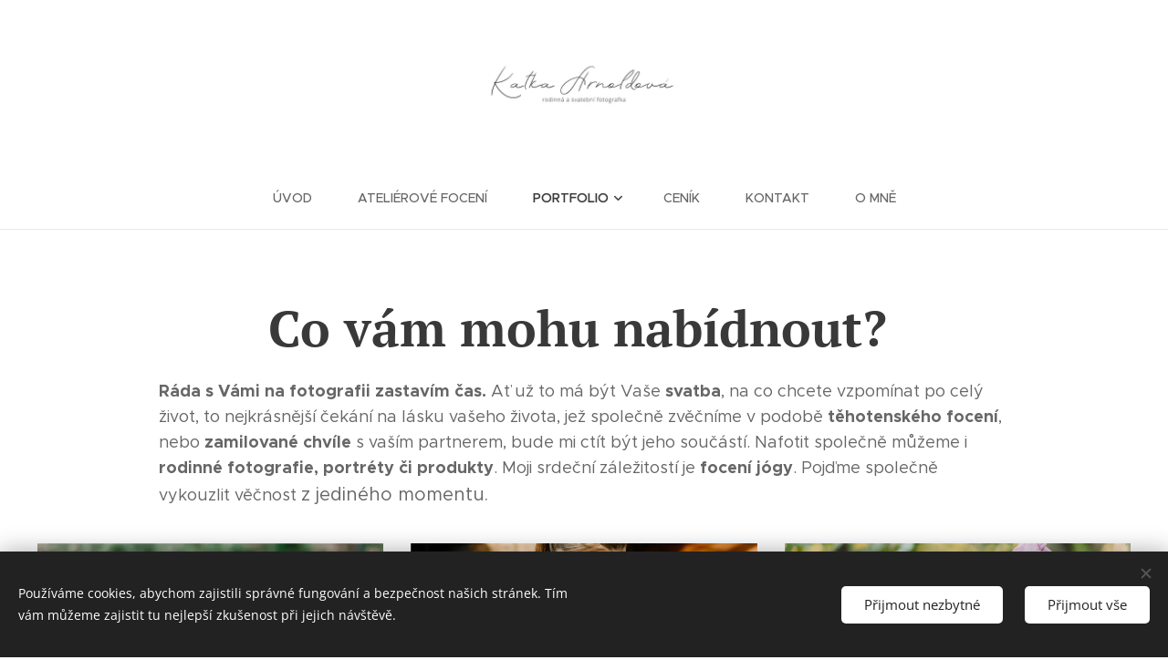

--- FILE ---
content_type: text/css
request_url: https://duyn491kcolsw.cloudfront.net/files/3s/3ss/3ssz8y.css?ph=8c717070b0
body_size: 141
content:
:root{--ac-color:#d7ccc8;--ac-color-h:16.000000000000057;--ac-color-s:15.789473684210535%;--ac-color-l:81.37254901960785%;--ac-color-rgb:215,204,200;--ac-acs:92;--ac-acl:35;--ac-acd:-15;--ac-basic:#222;--ac-basic-rgb:34,34,34;--ac-basic-h:0;--ac-basic-s:0%;--ac-basic-l:13.333333333333334%}